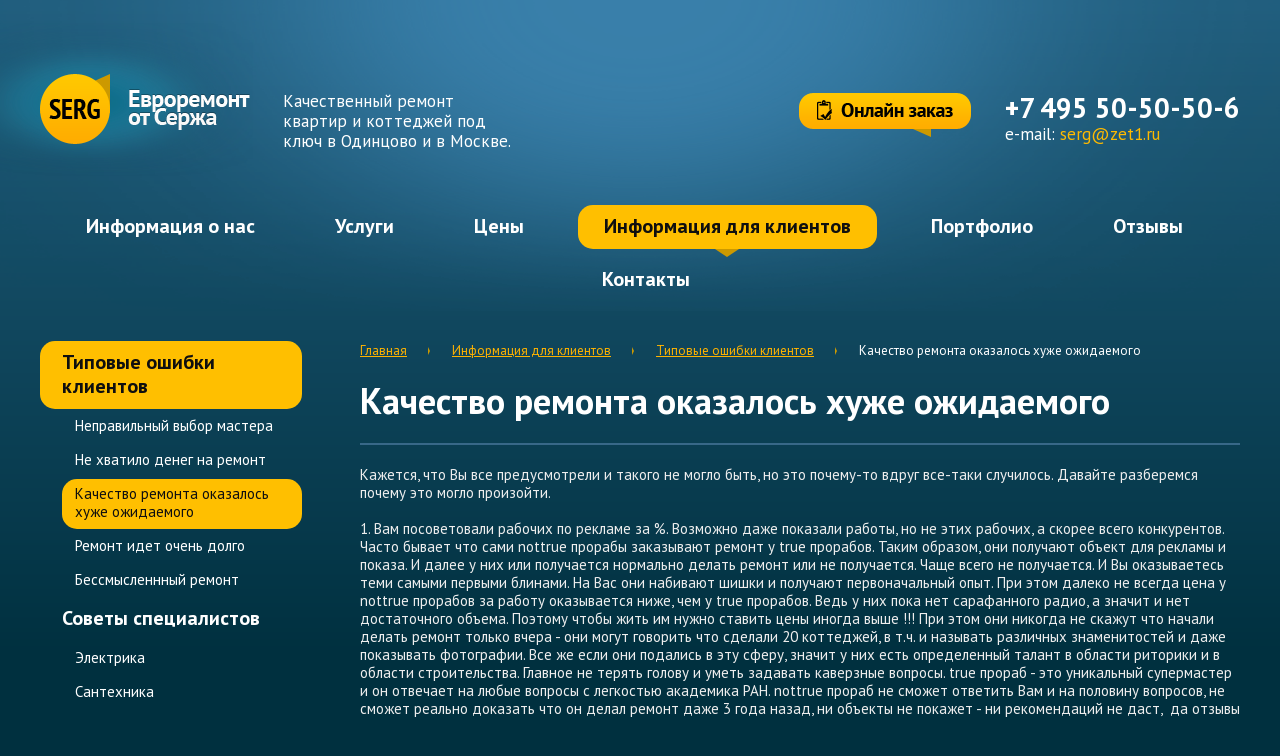

--- FILE ---
content_type: text/html
request_url: http://www.zet1.ru/informacija-dlja-klientov/tipovie-oshibki/nekachestvennii-remont
body_size: 5849
content:
<!doctype html>
<html lang="en-US">
<head>
  <meta http-equiv="Content-Type" content="text/html; charset=utf-8">
  <title>Качество ремонта оказалось заметно хуже ожидаемого</title>
    <meta name="description" content="Качество ремонта оказалось заметно хуже ожидаемого" />
	<meta name="keywords" content="ремонт квартир Одинцово, под ключ, евроремонт, новостройки, цены, смета, договор, гарантия, поэтапная оплата, недорого" />
  <link rel="shortcut icon" href="favicon.ico">
  <link rel="icon" href="favicon.ico">
  <link rel="stylesheet" type="text/css" href="http://zet1.ru/assets/templates/remont/css/styles.css">
  <link rel="stylesheet" type="text/css" href="http://zet1.ru/assets/templates/remont/css/colorbox.css">
   <link href='http://fonts.googleapis.com/css?family=PT+Sans:400,700&subset=latin,cyrillic' rel='stylesheet' type='text/css'>
  <script type="text/javascript" src="https://ajax.googleapis.com/ajax/libs/jquery/1.8.1/jquery.min.js"></script>
  <script type="text/javascript" src="http://zet1.ru/assets/templates/remont/js/rhinoslider-1.05.min.js"></script>
  <script type="text/javascript" src="http://zet1.ru/assets/templates/remont/js/easing.js"></script>
  <script type="text/javascript" src="http://zet1.ru/assets/templates/remont/js/jquery.colorbox-min.js"></script>
  <script type="text/javascript" src="http://zet1.ru/assets/templates/remont/js/scripts.js"></script>
  <script type="text/javascript" src="http://zet1.ru/assets/templates/remont/js/jquery.validate.min.js"></script>
<!--[if lt IE 9]>
  <script src="http://html5shiv.googlecode.com/svn/trunk/html5.js"></script>
<![endif]-->
<BASE href="/">
<script async src="//pagead2.googlesyndication.com/pagead/js/adsbygoogle.js"></script>
<script>
  (adsbygoogle = window.adsbygoogle || []).push({
    google_ad_client: "ca-pub-6157327963725019",
    enable_page_level_ads: true
  });
</script></head>
<body class="front">
<div id="header">
	<div class="headerdeco">
		<div class="headerin">
			<div class="totallogowr">
				<div class="logowr left">
					<div class="logo">
						<a href="http://zet1.ru/"><img src="http://zet1.ru/assets/templates/remont/images/logo.png" alt="" /></a>
					</div>
				</div>
				<div class="slogan left">
				Качественный ремонт квартир и коттеджей 
				под ключ в Одинцово и в Москве. 
				</div>
				<div class="orderwrap right">
					<div class="ordelinck left">
						<a href="mailto:serg@zet1.ru" id="orderlinck"><img src="http://zet1.ru/assets/templates/remont/images/orderon.png" alt="" /></a>
					</div>
					<div class="tel left">
						+7 495 50-50-50-6
						<div class="email">
						e-mail: <a href="mailto:serg@zet1.ru">serg@zet1.ru</a>
						</div>
					</div>
				</div>
			</div>
			<div class="mainmenu clr">
				<ul><li class="first"><a href="o-nas" title="Информация о нас" >Информация о нас</a></li>
<li><a href="uslugi/" title="Услуги" >Услуги</a></li>
<li><a href="ceni/" title="Цены" >Цены</a></li>
<li class="active"><a href="informacija-dlja-klientov/" title="Информация для клиентов" >Информация для клиентов</a></li>
<li><a href="portfolio/" title="Портфолио" >Портфолио</a></li>
<li><a href="otzivi/" title="Отзывы" >Отзывы</a></li>
<li class="last"><a href="contacts" title="Контакты" >Контакты</a></li>
</ul>
			</div>
			
			</div>
			</div>

<div id="main">
	<div class="listin">
		<div class="sidebar left">
			<div class="sidebarmenu">
				<ul><li class="first act"><a href="informacija-dlja-klientov/tipovie-oshibki/" title="Типовые ошибки клиентов" >Типовые ошибки клиентов</a><ul><li class="first"><a href="informacija-dlja-klientov/tipovie-oshibki/vibor-mastera" title="Неправильный выбор мастера" >Неправильный выбор мастера</a></li>
<li><a href="informacija-dlja-klientov/tipovie-oshibki/net-deneg-na-remont" title="Не хватило денег на ремонт" >Не хватило денег на ремонт</a></li>
<li class="act"><a href="informacija-dlja-klientov/tipovie-oshibki/nekachestvennii-remont" title="Качество ремонта оказалось хуже ожидаемого" >Качество ремонта оказалось хуже ожидаемого</a></li>
<li><a href="informacija-dlja-klientov/tipovie-oshibki/dolgii-remont" title="Ремонт идет очень долго" >Ремонт идет очень долго</a></li>
<li class="last"><a href="informacija-dlja-klientov/tipovie-oshibki/remont-zrya" title="Бессмысленнный ремонт" >Бессмысленнный ремонт</a></li>
</ul></li>
<li><a href="informacija-dlja-klientov/soveti-specov/" title="Советы специалистов" >Советы специалистов</a><ul><li class="first"><a href="informacija-dlja-klientov/soveti-specov/jelektrika-i-slabotochka" title="Электрика" >Электрика</a></li>
<li><a href="informacija-dlja-klientov/soveti-specov/santehnika" title="Сантехника" >Сантехника</a></li>
<li><a href="informacija-dlja-klientov/soveti-specov/vozvedenie-sten-shumoizoljacija-shtukaturka-shpaklevka-gipsokartonnye-raboty" title="Черновые материалы" >Черновые материалы</a></li>
<li class="last"><a href="informacija-dlja-klientov/soveti-specov/plitka-oboi-kraska" title="Плитка, обои, покраска" >Плитка, обои, покраска</a></li>
</ul></li>
<li class="last"><a href="informacija-dlja-klientov/planirovki/" title="Различные планировки квартир" >Различные планировки квартир</a><ul><li class="first"><a href="informacija-dlja-klientov/planirovki/planirovki3" title="Планировки 3-х комнатных квартир" >Планировки 3-х комнатных квартир</a></li>
<li><a href="informacija-dlja-klientov/planirovki/planirovki2" title="Планировки 2-х комнатных квартир" >Планировки 2-х комнатных квартир</a></li>
<li><a href="informacija-dlja-klientov/planirovki/planirovki1" title="Планировки 1 комнатных квартир" >Планировки 1 комнатных квартир</a></li>
<li class="last"><a href="informacija-dlja-klientov/planirovki/planirovki0" title="Планировки студий" >Планировки студий</a></li>
</ul></li>
</ul>
			</div>
			<div class="calc">
				<a href="http://zet1.ru/ceni">Смета-калькулятор</a>
				Смета бюджета на ремонт
			</div>
		</div>
		<div class="mainlist">
			<div id="breadcrumb">
				<ul id="breadcrumb" itemprop="breadcrumb"><li><a href="http://www.zet1.ru/">Главная</a></li><li><a href="informacija-dlja-klientov/">Информация для клиентов</a></li><li><a href="informacija-dlja-klientov/tipovie-oshibki/">Типовые ошибки клиентов</a></li><li>Качество ремонта оказалось хуже ожидаемого</li></ul>
			</div>
			<h1>Качество ремонта оказалось хуже ожидаемого</h1>
			<div class="articles">
				<p>Кажется, что Вы все предусмотрели и такого не могло быть, но это почему-то вдруг все-таки случилось. Давайте разберемся почему это могло произойти.<br /><br />1. Вам посоветовали рабочих по рекламе за %. Возможно даже показали работы, но не этих рабочих, а скорее всего конкурентов. Часто бывает что сами nottrue прорабы заказывают ремонт у true прорабов. Таким образом, они получают объект для рекламы и показа. И далее у них или получается нормально делать ремонт или не получается. Чаще всего не получается. И Вы оказываетесь теми самыми первыми блинами. На Вас они набивают шишки и получают первоначальный опыт. При этом далеко не всегда цена у nottrue прорабов за работу оказывается ниже, чем у true прорабов. Ведь у них пока нет сарафанного радио, а значит и нет достаточного объема. Поэтому чтобы жить им нужно ставить цены иногда выше !!! При этом они никогда не скажут что начали делать ремонт только вчера - они могут говорить что сделали 20 коттеджей, в т.ч. и называть различных знаменитостей и даже показывать фотографии. Все же если они подались в эту сферу, значит у них есть определенный талант в области риторики и в области строительства. Главное не терять голову и уметь задавать каверзные вопросы. true прораб - это уникальный супермастер и он отвечает на любые вопросы с легкостью академика РАН. nottrue прораб не сможет ответить Вам и на половину вопросов, не сможет реально доказать что он делал ремонт даже 3 года назад, ни объекты не покажет - ни рекомендаций не даст,  да отзывы там все будут липовыми, что не сложно проверить ! Форум мастерсити поможет найти Вам сотни каверзных вопросов, а также понять насколько бездонна сфера строительства ... <br /><br />2. Вы решили работать без прораба. Это крайне смелое решение. Может быть Вы считаете что Вы очень круты, может быть у Вас есть очень много свободного времени, которое Вы не знаете куда деть, может быть Вы думаете что таким образом сможете сьэкономить денег, может быть Ваши рабочии уговорили Вас работать без прораба, могут быть еще тысячи причин почему это произошло. <br />Вы посмотрели результат работы рабочих - все хорошо. Однако за это время их бригада скорее всего уже немного изменилась. Возможно бригадир или наиболее умелый мастер теперь работает на другом объекте. Возможно эти рабочии работали с прорабом, который гонял их как котят и указывал на каждый дефект еще до его возникновения, возможно там им хорошо платили, а теперь "за копейки" они не рабы также хорошо работать. И т.д. <br /><br /> 3. Возможно причина все-таки в Вас ?! <br />Может быть Вы ругаетесь с рабочими ? Может быть Вы считаете их рабами, обезьянами, чернокожыми, совсем отсталыми людьми, дураками, ... ? Может быть ни разу Вы не сказали что "это сделано отлично" и ни разу не купили им подарка и не дали бонусов ? Может быть Вы каждый раз неправильно объясняете что сделать, а потом требуете бесплатно все переделать и так по нескольку раз ? Может быть Вы совсем не слушаете советов рабочих и каждый раз выбираете наиболее сложный и трудозатратный вариант или, наоборот, покупате совсем уж бюджетные материалы ? Может быть Вы договорились об определенном качестве работ и определенной цене, а потом косите под дурачка и хотите за те же деньги получить ремонт совсем другого - намного более высокого уровня ? Может быть в процессе ремонта, Вы неожиданно сообщили рабочим, что некоторые этапы ремонта Вы будете делать самостоятельно или уже нашли на их действительно специалистов, и при этом никак не стали пересчитывать смету ? А может Вы просто обманываете рабочих деньгами ? Напр, придумываете мифические штрафы или записываете в записную книжку что отдали такого-то числа такую-то сумму, но в этот день вообще ничего не отдавали или отдавали существенно меньше ? Нет ? Это не про Вас ? Тогда Вы действительно хороший человек ! И Вам Бог должен помочь сделать хороший ремонт !!!</p>
			</div>			
		</div>
		<div class="statin">
			<div class="textblockheader">
			Типовые ошибки клиентов
				<div class="allport">
					<a href="http://zet1.ru/informacija-dlja-klientov">Все статьи</a>
				</div>
			</div>
			<div class="statprev">
						<div class="statprevheader">
							<a href="informacija-dlja-klientov/tipovie-oshibki/vibor-mastera">Неправильный выбор мастера</a>
						</div>
						 Наш огромный + = это наш регион. Одинцово, Одинцовский район и Москва - это наш главный приоритет. Другим мастерам еще нужно доехать до Вашего объекта - на это они будут терять много времени и бензина. Поэтому их цены в нашем регионе будут завышенными. Мы же всегда предлагаем конкурентноспособные цены и более высокое качество работ. Наш 2-ой + = это высокое качество работ. Нам выгодно делать сложные работы.
					</div>
<div class="statprev">
						<div class="statprevheader">
							<a href="informacija-dlja-klientov/tipovie-oshibki/net-deneg-na-remont">Не хватило денег на ремонт</a>
						</div>
						 Можно ли верить статистике  ?
Можно и не верить, но прислушаться и задуматься стоит. Обычно на ремонт 1-комнатной квартиры в новостройке уходит 0,7 млн р, в 2-х комнатной квартире около 1 млн р, в 3-х комнатной квартире около 1,3 млн р. Даже если у Вас будет особый ремонт - все-равно затраты в +-30% от этих сумм наиболее вероятны.
					</div>
<div class="statprev">
						<div class="statprevheader">
							<a href="informacija-dlja-klientov/tipovie-oshibki/nekachestvennii-remont">Качество ремонта оказалось хуже ожидаемого</a>
						</div>
						Вам посоветовали рабочих по рекламе за %. Возможно даже показали работы, но не этих рабочих, а скорее всего конкурентов. Часто бывает что сами nottrue прорабы заказывают ремонт у true прорабов. Таким образом, они получают объект для рекламы и показа. И далее у них или получается нормально делать ремонт или не получается. Чаще всего не получается. И Вы оказываетесь теми самыми первыми блинами. На Вас они набивают шишки и получают первоначальный опыт. При этом далеко не всегда цена за работу у них оказывается ниже, чем в среднем по рынку. Ведь у них пока нет достаточного объема ...
					</div>
<div class="statprev">
						<div class="statprevheader">
							<a href="informacija-dlja-klientov/tipovie-oshibki/dolgii-remont">Ремонт идет очень долго</a>
						</div>
						Рабочии живут в Вашей квартире и работают еще и на других объектах. Их все устраивает. Да - они постоянно что-то делают в Вашей квартире. Но медленно. Достаточно запугать их штрафами за сьем квартиры или выгнать их без оплаты как они сразу же поймут что с Вами шутки плохи. 
					</div>
			
		</div>
	</div>	
</div>
<div id="footer">
	<div class="footmenu">
		<ul><li class="first"><a href="o-nas" title="Информация о нас" >Информация о нас</a></li>
<li><a href="uslugi/" title="Услуги" >Услуги</a></li>
<li><a href="ceni/" title="Цены" >Цены</a></li>
<li class="active"><a href="informacija-dlja-klientov/" title="Информация для клиентов" >Информация для клиентов</a></li>
<li><a href="portfolio/" title="Портфолио" >Портфолио</a></li>
<li><a href="otzivi/" title="Отзывы" >Отзывы</a></li>
<li class="last"><a href="contacts" title="Контакты" >Контакты</a></li>
</ul>
	</div>
	<div class="footerin">
		<div class="copyright">
		©  2013  Serg Евроремонт мастер. 
		Все права защищены, использование материала допускается 
		только с разрешения правообладателя
		</div>
		<div class="infofoot">
		Телефон: +7 495 505 05 06   
		Email:  <a href="mailto:serg@zet1.ru">serg@zet1.ru</a> 
		</div>
		<div class="devel">
	    	<a href="http://odintsovo.biz/" target=_blank title="Телефоны, адреса фирм, организаций и предприятий Одинцовского района и города Одинцово"><img src="http://zet1.ru/assets/templates/remont/images/88x31-1.gif" alt="Телефоны, адреса фирм, организаций и предприятий Одинцовского района и города Одинцово" border="0" /></a>
			<a href="http://centermedia.by"><img src="http://zet1.ru/assets/templates/remont/images/razrab_332.jpg" alt="дизайн студия Минск" /></a>
			<a href="http://2up.by"><img src="http://zet1.ru/assets/templates/remont/images/razrab_334.jpg" alt="поисковое продвижение сайтов в Минске" /></a>
		</div>
	</div>
</div>
<div id="orderform">
		<div class="cartform">
			<div id="closemodal"></div>

			 
			 
<form id="form_online_main" action="informacija-dlja-klientov/tipovie-oshibki/nekachestvennii-remont" method="post">
<fieldset>
			 	<div class="formblock">
			 		<div class="formheader">Онлайн заказ</div>		 		
			 		<label>Ваше имя</label>
			 		<input type="text" name="org" value="" id="org" />
			 		<label>Мобильный телефон</label>
			 		<input type="text" name="tel" value="" id="tel" />
					<label>E-mail</label>
			 		<input type="text" name="email" value="" id="email" />
			 		<label>Расскажите о Вашей квартире и о пожеланиях по ремонту</label>
			 		<textarea id="comments" name="comments"></textarea>			 		
			 	</div>	
			 	<input type="submit" name="" class="formsubmit" value="Отправить заявку" />	
				</fieldset>
			 </form>
			</div>
	</div>
<div id="order"></div>


</body>
</html>

--- FILE ---
content_type: text/html; charset=utf-8
request_url: https://www.google.com/recaptcha/api2/aframe
body_size: 267
content:
<!DOCTYPE HTML><html><head><meta http-equiv="content-type" content="text/html; charset=UTF-8"></head><body><script nonce="JptDjQABRneHe6oeq2WZcQ">/** Anti-fraud and anti-abuse applications only. See google.com/recaptcha */ try{var clients={'sodar':'https://pagead2.googlesyndication.com/pagead/sodar?'};window.addEventListener("message",function(a){try{if(a.source===window.parent){var b=JSON.parse(a.data);var c=clients[b['id']];if(c){var d=document.createElement('img');d.src=c+b['params']+'&rc='+(localStorage.getItem("rc::a")?sessionStorage.getItem("rc::b"):"");window.document.body.appendChild(d);sessionStorage.setItem("rc::e",parseInt(sessionStorage.getItem("rc::e")||0)+1);localStorage.setItem("rc::h",'1769375330492');}}}catch(b){}});window.parent.postMessage("_grecaptcha_ready", "*");}catch(b){}</script></body></html>

--- FILE ---
content_type: text/css
request_url: http://zet1.ru/assets/templates/remont/css/styles.css
body_size: 4546
content:
html, body, div, span, applet, object, iframe, h1, h2, h3, h4, h5, h6, p, blockquote, pre, a, abbr, acronym, address, big, cite, code, del, dfn, em, img, ins, kbd, q, s, samp, small, strike, strong, sub, tt, var, b, u, i, center, dl, dt, dd, ol, ul, li, fieldset, form, label, legend, table, caption, tbody, tfoot, thead, tr, th, td, article, aside, canvas, details, embed, figure, figcaption, footer, header, hgroup, menu, nav, output, ruby, section, summary, time, mark, audio, video {
  margin: 0;
  padding: 0;
  border: 0;
  font-size: 100%;
  font: inherit;
  vertical-align: baseline;
  outline: none;
}
html { height: 101%; } /* always display scrollbars */
body { 
background: #00303f;
font-size: 15px; line-height: 1.2; font-family: 'PT Sans', sans-serif; }

article, aside, details, figcaption, figure, footer, header, hgroup, menu, nav, section { display: block; }
ol, ul { list-style: none; }

blockquote, q { quotes: none; }
blockquote:before, blockquote:after, q:before, q:after { content: ''; content: none; }
strong { font-weight: bold; } 

input { outline: none; }

table { border-collapse: collapse; border-spacing: 0; }
img { border: 0; max-width: 100%; }

a { text-decoration: none; }
a:hover { text-decoration: underline; }

.left {
	float: left;
}

.right {
	float: right;
}

.clr {
	clear: both;
}

#header {
	position: relative;
	background: #215e7d; /* Old browsers */
	/* IE9 SVG, needs conditional override of 'filter' to 'none' */
	background: url([data-uri]);
	background: -moz-linear-gradient(top,  #215e7d 0%, #00303f 31%); /* FF3.6+ */
	background: -webkit-gradient(linear, left top, left bottom, color-stop(0%,#215e7d), color-stop(31%,#00303f)); /* Chrome,Safari4+ */
	background: -webkit-linear-gradient(top,  #215e7d 0%,#00303f 31%); /* Chrome10+,Safari5.1+ */
	background: -o-linear-gradient(top,  #215e7d 0%,#00303f 31%); /* Opera 11.10+ */
	background: -ms-linear-gradient(top,  #215e7d 0%,#00303f 31%); /* IE10+ */
	background: linear-gradient(to bottom,  #215e7d 0%,#00303f 31%); /* W3C */
	filter: progid:DXImageTransform.Microsoft.gradient( startColorstr='#215e7d', endColorstr='#00303f',GradientType=0 ); /* IE6-8 */
}

.headerin {
	max-width: 1200px;
	margin: 0 auto;
	padding: 23px 30px 0 30px;
	
	
	
}

.totallogowr {
	margin: 0 0 0 -95px;
	overflow: hidden;
	position: relative;
	
}

.front .headerdeco {
	
	background: url('../images/sliderbg.png') no-repeat bottom center; 
}

.logowr {
	
	
}

.slogan {
	width: 239px;
	
	margin: 68px 0 0 30px;
	font-size: 17px;
	line-height: 1.2;
	color: #ffffff;
}

.ordelinck {
	margin: 0 32px 0 0;
}

.orderwrap {
	margin: 68px 0 0 0;
	font-weight: bold;
	color: #fff;
	font-size: 28px;
	position: relative;
	z-index: 2;
}

.orderwrap .email {
	font-weight: normal;
	font-style: normal;
	font-size: 17px;
}

.orderwrap .email a {
	color: #ffba00;
}

.mainmenu {
	margin: 25px 0 0 0;
	text-align: center;
	position: relative;
	z-index: 3;
}

.mainmenu li {
	display: inline-block;
	padding: 0 0 9px 0;
	margin: 0 1%;
	
}

.mainmenu li.active {
	background: url('../images/menudown.png') no-repeat center bottom;
}

.mainmenu li:first-child {
	margin-left: 0;
}

.mainmenu li:last-child {
	margin-right: 0;
}

.mainmenu li a {
	font-weight: bold;
	font-size: 20px;
	color: #fff;
	padding: 9px 26px 11px;
	display: block;
	
}

.mainmenu li a:hover {
	color: #ffb300;
	text-decoration: underline;
}

.mainmenu li.active a {
	background: #ffbf00;
	border-radius: 15px;
	color: #0f0f0f;
	text-decoration: none;
}


 
.slider {
	height: 512px;
	width: 1007px;
	margin: 73px auto 0;
	position: relative;
	z-index: 2;
}

#slider {
	height: 385px;
	overflow: hidden;
}

.sliderin {
	width: 267px;
	height: 265px;
	
	margin: 0 auto;
}

.rhino-bullets {
	text-align: center;
	margin: 30px 0 0 0;
}

.rhino-bullets li {
	display: inline-block;
	padding: 0 0 0 5px;
}

.rhino-bullets .rhino-bullet {
	text-indent: -9999px;
	width: 20px;
	height: 21px;
	background: url('../images/slideritem_71.png') no-repeat left top;
	display: block;
	cursor: pointer;
}

.rhino-bullets .rhino-active-bullet {
	background: url('../images/slideritem_73.png') no-repeat left top;
}

#main {
	margin: -10px 0 0 0;
	position: relative;
	z-index: 2;
	color: #eeeeee;
}

.porttopdeco {
	background: url('../images/topbord.png') repeat-x left top;
	height: 10px;
	width: 100%;
}

.portin {
	background: #00171f;
	padding: 47px 0 59px;
	text-align: center;
}

.blockheader {
	font-weight: bold;
	font-size: 40px;
	color: #ffffff;
	text-align: center;
	margin: 0 0 38px 0;
}

.portitems {
	margin: 53px 0 0 0;
}

.itemport {
	display: inline-block;
	width: 195px;
	height: 265px;
	margin: 0 38px;
	vertical-align: top;
}

.portimg img {
	border-radius: 50%;
}

.portimg {
	position: relative;
	width: 199px;
	height: 196px;
}

.infoport {
	position: absolute;
	top: 7px;
	left: 7px;
	display: block;
	width: 186px;
	height: 183px;
	border-radius: 50%;
	text-indent: -9999px;
	background: #ffc300 url('../images/moreport.png') no-repeat center center;
	display: none;
}

.portimg:hover .infoport {
	display: block;
}

.pottext {
	font-weight: normal;
	font-style: normal;
	font-size: 17px;
	color: #cccccc;
	margin: 15px 0 0 0;
}

.pottext a{
	color: #ffba00;
	padding: 0 0 4px 0;
	display: block;
	text-decoration:underline;
}

.pottext a:hover {
	color: #fff;
	text-decoration:none;
}

.mainstatblock .allport {
	text-align: left;
	clear: both;
}

.allport {
	margin: 45px 0 0 0;
	text-align: center;
}

.allport a {
	font-size: 17px;
	font-weight: bold;
	color: #ffba00;
	text-decoration: underline;
}

.allport a:hover {
	text-decoration: none;
}

.portbotdeco {
	background: url('../images/arrowdown.png') repeat-x left top;
	width: 100%;
	height: 10px;
}

.mainfront {
	background: #00303f url('../images/backmaingrad.png') no-repeat center bottom;
	overflow: hidden;
}

.mainfrontin {
	color: #eeeeee;
	max-width: 1200px;
	margin: 95px auto 106px;
	padding: 0 30px;
	overflow: hidden;
}

.mainfrontin a {
	text-decoration: underline;
}

.mainfrontin a:hover {
	text-decoration: none;
}

.textfront {
	width: 500px;
	margin: 0 60px 20px 0;
	float: left;
}

#main h1 {
	font-size: 36px;
	font-weight: bold;
	color: #ffffff;
	
	padding: 0 0 21px 0;
	margin: 0 0 21px 0;
	border-bottom: 2px solid #386888;
}

.textfront h1 {
	width: 533px;
}

#main p {
	margin: 0 0 22px 0;
}

.readmore a {
	font-size: 20px;
	font-weight: bold;
	color: #ffba00;
}

.mainstatblock {
	width: 500px;
	float: right;
}

.calc {
	padding: 35px 0 0 140px;
	margin: 0 0 37px 0;
	height: 98px;
	width: 316px;
	background: #00222c url('../images/calc.png') no-repeat 37px 39px;
	border-radius: 10px;
	font-size: 15px;
	
	color: #efefef;
}

.calc a {
	font-size: 34px;
	color: #ffb300;
	font-weight: bold;
}

.textblockheader {
	font-size: 30px;
	font-weight: bold;
	color: #ffffff;
	
	padding: 0 0 21px 0;
	margin: 0 0 21px 0;
	border-bottom: 2px solid #386888;
}

.statprev {
	width: 200px;
	margin: 0 47px 52px 0;
	float: left;
	font-size: 13px;
}

.stats div.statprev:nth-child(2n+1) {
	margin-right: 0;
}

.statprevheader {
	
	margin: 0 0 16px 0;
	
}

.statprevheader a {
	color: #ffba00;
	font-weight: bold;
	font-size: 20px;
	text-decoration: underline;
}

.statprevheader a:hover {
	text-decoration: none;
}

.commentswr {
	margin: -10px 0 0 0;
	
}

.commentstopdeco {
	background: url('../images/topbord.png') repeat-x left top;
	height: 10px;
	width: 100%;
}

.commentsin {
	background: #00171f;
	padding: 58px 0 66px 0;
}

.comment {
	background: #00303f;
	border-radius: 10px;
	padding: 38px;
}

.cominwrapper {
	max-width: 1200px;
	
	
}

.front .cominwrapper {
	padding: 0 30px;
	margin: 0 auto;
}

.comment .nameblock {
	width: 124px;
	font-weight: bold;
	font-size: 15px;
	color: #cccccc;
	text-align: center;
	float: left;
	margin: 0 43px 0 0;
}

.comment .nameblock .comname {
	font-size: 20px;
	padding: 61px 0 0 0;
	background: url('../images/commentav.png') no-repeat top center;
}

.comment .combody {
	font-size: 15px;
	color: #efefef;
}

.commentwr {
	padding: 0 0 19px 0;
	margin: 0 0 8px 0;
	background: url('../images/commentrect.png') no-repeat 85% 100%;
}

.admincommentwr {
	background: url('../images/adminarr.png') no-repeat 15% 100%;
	padding: 0 0 20px 0;
	margin: 0 0 51px 0;
}

.admincomment {
	background: #ffba00;
	border-radius: 10px;
	padding: 20px 38px;
	overflow: hidden;
}

.admincomment .nameblock {
	width: 124px;
	font-weight: bold;
	font-size: 15px;
	color: #000000;
	text-align: center;
	float: left;
	margin: 0 43px 0 0;
}

.admincomment .nameblock .comname {
	font-size: 20px;
	padding: 0 0 2px 0;
	
}

.admincomment .combody {
	font-size: 15px;
	color: #000;
}

#footer {
	padding: 0 0 22px 0;
	background: #00171f;
}

.footmenu {
	background: #000b0f;
	padding: 37px 0;
	text-align: center;
}

.footmenu li {
	display: inline-block;
	margin: 0 3%;
}

.footmenu li:first-child {
	margin-left: 0;
}

.footmenu li:last-child {
	margin-right: 0;
}

.footmenu li a {
	font-weight: bold;
	font-size: 20px;
	color: #fff;
}

.footerin {
	max-width: 1200px;
	padding: 0 30px;
	margin: 22px auto 0;
	color: #eeeeee;
	font-size: 14px;
	overflow: hidden;
}

.copyright {
	width: 358px;
	margin: 0 49px 0 0;
	float: left;
}

.infofoot {
	width: 176px;
	float: left;
	margin: 0 15px 0 0;
	font-weight: bold;
}

.infofoot a {
	color: #ffba00;
}

.devel {
	float: right;
	
}

.devel a {
	display: inline-block;
}

.devel a:first-child {
	padding: 0 68px 0 0;
}

.listin {
	max-width: 1200px;
	margin: 40px auto 132px;
	padding: 0 30px;
	overflow: hidden;
}

.sidebar {
	width: 262px;
	float: left;
	margin: 0 55px 0 0;
}

.sidebarmenu {
	margin: 0 0 43px 0;
	
}

.sidebarmenu li {
	
}

.sidebarmenu li li {
	padding: 2px 0 0 22px;
}

.sidebarmenu li li a {
	font-size: 15px;
	font-weight: normal;
	font-style: normal;
	padding: 6px 13px 8px;
}

.sidebarmenu li a {
	font-weight: bold;
	font-size: 20px;
	color: #fff;
	padding: 9px 22px 11px;
	display: block;
	width: auto;
	
}

.sidebarmenu li.act>a {
	background: #ffbf00;
	border-radius: 15px;
	color: #0f0f0f;
	text-decoration: none;
}
.sidebarmenu li.act>a:hover{
color: #0f0f0f;
	text-decoration: none;
}
.sidebarmenu li a:hover {
	color: #ffb300;
	text-decoration: underline;
}

.sidebar .calc {
	padding: 20px 0 0 78px;
	height: 58px;
	width: 185px;
	font-size: 13px;
	background: #00222c url('../images/mincalck.png') no-repeat 17px 22px;
}

.sidebar .calc a {
	font-size: 20px;
}

#breadcrumb {
	margin: 0 0 20px 0;
}

#breadcrumb li {
	display: inline-block;
padding: 0 25px 0 0;
background: url('../images/bread.png') no-repeat 100% 80%;
font-size: 13px;
color: #ffffff;
margin: 0 20px 0 0;
}

#breadcrumb li:last-child {
	background: none;
}

#breadcrumb li a {
	color: #ffb300;
	text-decoration: underline;
}

#breadcrumb li a:hover {
	text-decoration: none;
}

.mainlist {
	max-width: 1200px;
	margin: 0 0 146px 320px;
}

#main .mainlist h1 {
	width: auto;
	padding-right: 0;
}

.mainlist div.itemport {
	margin: 0 10% 78px 0;
	text-align: center;
}

.mainlist .pottext a {
	color: #f4b304;
	text-decoration: underline;
}

.mainlist .pottext a:hover {
	font-weight: normal;
	font-style: normal;
	color:#fff;
	text-decoration: none;
}

.mainlist div.itemport:nth-child(3n+3) {
	
}

.paginator li {
	display: inline-block;
	padding: 0 20px 0 0;
}

.paginator li a {
	font-weight: bold;
	font-size: 20px;
	color: #ffba00;
	text-decoration: underline;
}

.paginator li a:hover {
	text-decoration: none;
}

.paginator li a.prev {
	background: url('../images/prev.png') no-repeat left center;
	text-indent: -9999px;
	width: 11px;
	height: 25px;
	display: block;
}

.paginator li a.next {
	background: url('../images/next.png') no-repeat left center;
	text-indent: -9999px;
	width: 11px;
	height: 25px;
	display: block;
}

.statin {
	margin: 146px 0 0 0;
	clear: both;
}

.statin .statprev {
	margin: 0 107px 11px 0;
	color: #eeeeee;
}

.statin div.statprev:last-child {
	margin: 0;
}

.textblockheader .allport {
	float: right;
	
	margin: 0;
}

.gallery a {
	position: relative;
	width: 191px;
	height: 190px;
	display: inline-block;
	margin: 0 9px 37px 0;
}

.gallery a:nth-child(3n+4) {
	margin: 0;
}

.gallery img {
	border-radius: 50%;
}

.commentmat .comment {
	background: #00171f;
}

.commentmat .cominwrapper {
	
}

.commentmat {
	border-bottom: 2px solid #386888;
	margin: 0 0 40px 0;
	overflow: hidden;
}

.articles {
	margin: 0 0 30px 0;
}

.imgart {
	width: 163px;
	height: 163px;
	float: left;
	margin: 0 50px 0 0;
}

.imgart img {
	border-radius: 50%;
}

.articteaser {
	
	margin: 0 0 60px 0;
}

.comminin .commentmat {
	padding: 0 0 90px 0;
}

.commin .statprev {
	margin: 0 107px 0 0;
}

.commin .statprev:last-child {
	margin: 0;
}

.checkgroup {
	width: 806px;
	float: left;
	margin: 0 0 45px 0;
}

.checkgroup .grlabel {
	font-size: 30px;
	font-weight: bold;
	color: #ffffff;
	padding: 0 0 21px 0;
	margin: 0 0 21px 0;
}

.checkgroup .check {
	background: #00171f;
	border-radius: 10px;
	padding: 0 30px;
	margin: 0 0 3px 0;
	font-size: 20px;
	font-weight: bold;
	color: #fff;
	cursor: pointer;
}

.checkgroup .labelcheck {
	margin: 20px 0 20px 30px;
	display: inline-block;
	width: 372px;
}

.checkgroup .optprice {
	float: right;
	width: 105px;
	text-align: left;
	margin: 20px 0;
}

.checkgroup .colinp {
	display: inline-block;
	margin: 8px 0;
}

.checkgroup .colinp input {
	padding: 9px 25px;
	margin: 0 10px 0 0;
	border: 0;
	font-size: 20px;
	font-weight: bold;
	color: #00171f;
	background: #33454c;
	width: 77px;
	border-radius: 15px;
}

.check:hover, .check.checked {
	background: #ffbe00;
	color: #00171f;
	
}

.check:hover .colinp input, .check.checked input {
	background: #fff;
}

.allsum {
	margin: 80px 0 0 0;
	padding: 0 0 9px 0;
	float: right;
	background: url('../images/allsum.png') no-repeat 12% 100%;
}

.allsum .allsumdeco {
	background: #ffbe00;
	color: #00171f;
	border-radius: 10px;
	padding: 16px 21px;
	font-size: 20px;
	font-weight: bold;
}

#order {
	/*background: url('../images/backmodal_47.png') repeat left top;*/
	background: #000;
	position: absolute;
	width: 100%;
	height: 100%;
	left: 0;
	top: 0;
	z-index: 99998;
	overflow: hidden;
	display: none;
}

#orderform {
	top: 90px;
	position: absolute;
	z-index: 99999;
	margin: 0;
	display: none;
}

.cartform {
	width: 274px;
	padding: 52px;
	position: relative;
	text-align: center;
	color: #000000;
}

.cartform .formblock {
	background: #ffc800; /* Old browsers */
	/* IE9 SVG, needs conditional override of 'filter' to 'none' */
	background: url([data-uri]);
	background: -moz-radial-gradient(center, ellipse cover,  #ffc800 0%, #ffac00 100%); /* FF3.6+ */
	background: -webkit-gradient(radial, center center, 0px, center center, 100%, color-stop(0%,#ffc800), color-stop(100%,#ffac00)); /* Chrome,Safari4+ */
	background: -webkit-radial-gradient(center, ellipse cover,  #ffc800 0%,#ffac00 100%); /* Chrome10+,Safari5.1+ */
	background: -o-radial-gradient(center, ellipse cover,  #ffc800 0%,#ffac00 100%); /* Opera 12+ */
	background: -ms-radial-gradient(center, ellipse cover,  #ffc800 0%,#ffac00 100%); /* IE10+ */
	background: radial-gradient(ellipse at center,  #ffc800 0%,#ffac00 100%); /* W3C */
	filter: progid:DXImageTransform.Microsoft.gradient( startColorstr='#ffc800', endColorstr='#ffac00',GradientType=1 ); /* IE6-8 fallback on horizontal gradient */
	border-radius: 10px;
}

.formheader {
	font-weight: bold;
	font-size: 36px;
	padding: 97px 0 30px 0;
	margin: 0 0 22px 0;
	border-bottom: 1px solid #000;
	background: url('../images/onlinedeco.png') no-repeat center 15px;
}

.formblock label {
	display: block;
	font-weight: bold;
	font-size: 20px;
	margin: 0 0 13px 0;
}

.formblock input {
	padding: 9px 25px;
	margin: 0 0 21px 0;
	border: 0;
	font-size: 20px;
	font-weight: bold;
	color: #00171f;
	background: #fff;
	width: 200px;
	border-radius: 15px;
}

.formblock textarea {
	padding: 9px 25px;
	margin: 0 0 21px 0;
	border: 0;
	font-size: 20px;
	font-weight: bold;
	color: #00171f;
	background: #fff;
	width: 200px;
	height: 110px;
	border-radius: 15px;
}

.cartform .formsubmit {
	background: #ffb900;
	margin: 10px 0 0 0;
	padding: 18px 0;
	border: 0;
	width: 100%;
	font-weight: bold;
	font-size: 24px;
	border-radius: 15px;
	font-family: "PT Sans";
	cursor: pointer;
}

#closemodal {
	background: url('../images/closebutton.png') no-repeat left top;
	width: 56px;
	height: 44px;
	position: absolute;
	top: 0;
	right: 0;
	cursor: pointer;
}
label.error{
font-size:12px;
font-weight:normal;
color:red;
}

--- FILE ---
content_type: application/javascript
request_url: http://zet1.ru/assets/templates/remont/js/scripts.js
body_size: 1569
content:
$(document).ready(function() {
	$('#slider').rhinoslider({
		effect: 'fade',
		easing: 'easeInQuint',
		controlsMousewheel: false,
		controlsKeyboard: false,
		controlsPrevNext: false,
		controlsPlayPause: false,
		autoPlay: true,
		showBullets: 'always',
		changeBullets: 'before',
		showControls: 'never'
	});
	
	$('.gallery a').colorbox({rel:'gal'});
	$('.check').find('input:checkbox').click(function(){
  $(this).parent('.check').toggleClass('checked');
 }); 
 
 
 
 $('.check').click(function(event) { 
  if (event.target.type !== 'checkbox') {
   $(':checkbox', this).click();   
  }
 });
	
	$("#orderlinck").click(function() {
						
						 
						
						    //Ширина и высота всего документа
						
						    var HeightDocument = $(document).height();
						
						    var WidthDocument = $(document).width();
						
						    //Ширина и высота окна браузера
						
						    var HeightScreen = $(window).height();
						
						    
						
						    //Плавное анимационное наложение на страницу серого фона
						
						    $("#order").css({"width":WidthDocument,"height":HeightDocument});
						
						    $("#order").fadeIn(1000);
						
						    $("#order").fadeTo("slow",0.9);
						
						    
						
						    //Расположение модального окна с содержимым по высоте учитывая скроллинг документа
						
						    var Top_modal_window = $(document).scrollTop() + HeightScreen/2-$("#orderform").height()/2;
						    
						    if ($('#orderform').height() > $(window).size()) {
						    	$("#orderform").css({"top": 25,"display":"block"});
						    	$(document).scrollTop(0);
						    	$('#order').height('+=1000');
						    	
						    } else {
						    	$("#orderform").css({"top":Top_modal_window+"px","display":"block"});
						    }
						
						    
						
						 
						
						    //Запрет на сколлинг страницы
						
					//	    $("body").css({"overflow":"hidden"});
						
						    return false;
						
						  });
					
						
						 //При клике на кнопке "Close Window", модальное окно и фон скрываются
							
							  $("#closemodal").click(function () {
							
							    $("#order, #orderform").hide();
							
							    $("body").css({"overflow":"auto"});
							
							  });
							
							 
							
							  //При клике вне области модального окна, фон и модальное окно скрываются
							
							  $("#order").click(function () {
							
							    $("#order, #orderform").hide();
							
						//	    $("body").css({"overflow":"auto"});
							
							  });
						
						
						jQuery.fn.center = function () {
						//		    this.css("position","fixed");
						//		    this.css("top", ( $(window).height() - this.height() ) / 2+$(window).scrollTop() + "px");
								    this.css("left", ( $(window).width() - this.width() ) / 2+$(window).scrollLeft() + "px");
								    return this;
								}
								 
								$('#orderform').center();	
$("#form_online_main").validate({
		rules : {
			org : {required : true, minlength: 2},
			tel : {required : true, minlength: 2}
		},
		messages : {
			org : {
				required : "Введите ваше имя",
				minlength : "Введите не менее, чем 2 символа."
			},
			tel : {
				required : "Введите ваш номер телефона",
				minlength : "Введите не менее, чем 7 символов."}
		}
	});								
	
});
var sum=0;
var empty=new Array();

function check_sum(by_id){
if(empty[by_id]){
	empty[by_id]=false;
	b=parseInt($("#count-"+by_id).val(),10);
	sum-=parseInt($("#"+by_id).val(),10);
	print_sum(sum);
	}
	else{
	empty[by_id]=true;
	sum+=parseInt($("#"+by_id).val(),10);
	print_sum(sum);
	}
}
function check_sum_count(by_id){
if(empty[by_id]){
	if(empty["count-"+by_id]){
	empty[by_id]=false;
	var a=parseInt($("#"+by_id).val(),10);
	var b=parseInt($("#count-"+by_id).val(),10);
	sum-=a*b;
	empty["count-"+by_id]=false;
	$("#count-"+by_id).val()=1;
	print_sum(sum);
	}
	else{
	var a=parseInt($("#"+by_id).val(),10);
	var b=parseInt("1",10);
	sum-=a*b;
	empty[by_id]=false;
	print_sum(sum);
	}
	
	}
	else{
	if(empty["count-"+by_id]){
	
	}
	else{
	var a=parseInt($("#"+by_id).val(),10);
	var b=1;
	sum+=a*b;
	empty[by_id]=true;
	print_sum(sum);
	}
}
}

function change_count(by_id){
var a,b;
	if(empty[by_id]){
	if(empty["count-"+by_id]){
	var a=parseInt($("#"+by_id).val(),10);
	var b=parseInt($("#count-"+by_id).val(),10);
	sum-=a*empty["count-"+by_id];
	empty["count-"+by_id]=b;
	sum+=a*b;
	print_sum(sum);
	}
	else{
	var a=parseInt($("#"+by_id).val(),10);
	var b=parseInt($("#count-"+by_id).val(),10);
	sum-=a*1;
	empty["count-"+by_id]=b;
	sum+=a*b;
	print_sum(sum);
	}
	}
	else{
	if(empty["count-"+by_id]){
	var a=parseInt($("#"+by_id).val(),10);
	var b=parseInt($("#count-"+by_id).val(),10);
	sum-=a*empty["count-"+by_id];
	empty["count-"+by_id]=false;
	$("#count-"+by_id).val()=1;
	print_sum(sum);
	}
	else{
	print_sum(sum);
	}
	}
}